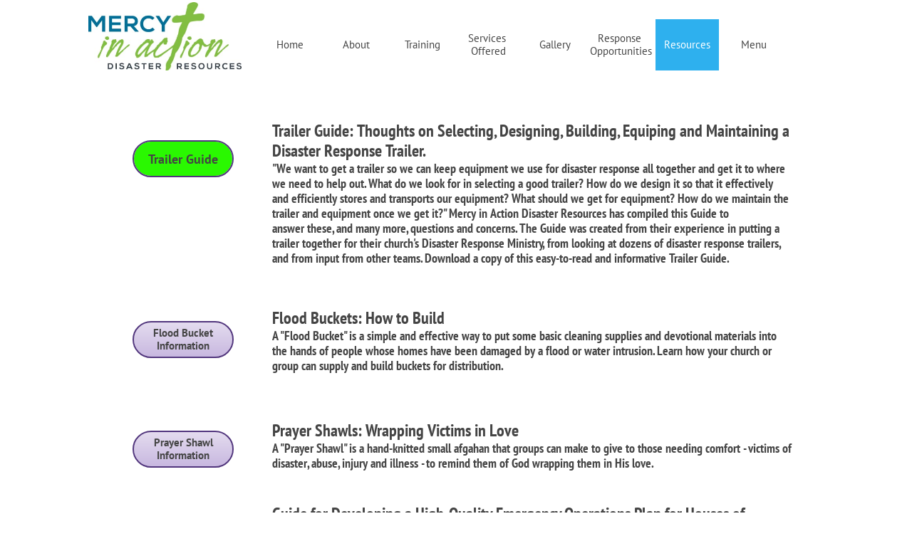

--- FILE ---
content_type: text/html
request_url: https://www.mercydisasterresources.org/resources
body_size: 7246
content:
<!DOCTYPE html PUBLIC "-//W3C//DTD XHTML 1.0 Transitional//EN" "http://www.w3.org/TR/xhtml1/DTD/xhtml1-transitional.dtd">
<html xmlns="http://www.w3.org/1999/xhtml">
<head>
<title>Resources</title>
<meta http-equiv="Content-Type" content="text/html; charset=utf-8"/>
<meta http-equiv="X-UA-Compatible" content="IE=edge">
<meta name="SKYPE_TOOLBAR" content="SKYPE_TOOLBAR_PARSER_COMPATIBLE"/>
<meta name="HandheldFriendly" content="True" />
<meta name="MobileOptimized" content="1024" />
<meta name="viewport" content="width=1024" /> 
<link rel="shortcut icon" href="https://storage.googleapis.com/wzukusers/user-18655794/images/fav-8a484e3bb31545cd839dba65a27c2686/favicon.ico?v=fav-8a484e3bb31545cd839dba65a27c2686" type="image/x-icon" />
<link rel="icon" type="image/png" href="https://storage.googleapis.com/wzukusers/user-18655794/images/fav-8a484e3bb31545cd839dba65a27c2686/favicon-16x16.png?v=fav-8a484e3bb31545cd839dba65a27c2686" sizes="16x16">
<link rel="icon" type="image/png" href="https://storage.googleapis.com/wzukusers/user-18655794/images/fav-8a484e3bb31545cd839dba65a27c2686/favicon-32x32.png?v=fav-8a484e3bb31545cd839dba65a27c2686" sizes="32x32">
<link rel="icon" type="image/png" href="https://storage.googleapis.com/wzukusers/user-18655794/images/fav-8a484e3bb31545cd839dba65a27c2686/favicon-96x96.png?v=fav-8a484e3bb31545cd839dba65a27c2686" sizes="96x96">
<link rel="icon" type="image/png" href="https://storage.googleapis.com/wzukusers/user-18655794/images/fav-8a484e3bb31545cd839dba65a27c2686/favicon-160x160.png?v=fav-8a484e3bb31545cd839dba65a27c2686" sizes="160x160">
<link rel="icon" type="image/png" href="https://storage.googleapis.com/wzukusers/user-18655794/images/fav-8a484e3bb31545cd839dba65a27c2686/favicon-196x196.png?v=fav-8a484e3bb31545cd839dba65a27c2686" sizes="196x196">
<link rel="apple-touch-icon" href="https://storage.googleapis.com/wzukusers/user-18655794/images/fav-8a484e3bb31545cd839dba65a27c2686/apple-touch-icon.png?v=fav-8a484e3bb31545cd839dba65a27c2686" />
<link rel="apple-touch-icon" sizes="57x57" href="https://storage.googleapis.com/wzukusers/user-18655794/images/fav-8a484e3bb31545cd839dba65a27c2686/apple-touch-icon-57x57.png?v=fav-8a484e3bb31545cd839dba65a27c2686">
<link rel="apple-touch-icon" sizes="60x60" href="https://storage.googleapis.com/wzukusers/user-18655794/images/fav-8a484e3bb31545cd839dba65a27c2686/apple-touch-icon-60x60.png?v=fav-8a484e3bb31545cd839dba65a27c2686">
<link rel="apple-touch-icon" sizes="72x72" href="https://storage.googleapis.com/wzukusers/user-18655794/images/fav-8a484e3bb31545cd839dba65a27c2686/apple-touch-icon-72x72.png?v=fav-8a484e3bb31545cd839dba65a27c2686">
<link rel="apple-touch-icon" sizes="114x114" href="https://storage.googleapis.com/wzukusers/user-18655794/images/fav-8a484e3bb31545cd839dba65a27c2686/apple-touch-icon-114x114.png?v=fav-8a484e3bb31545cd839dba65a27c2686">
<link rel="apple-touch-icon" sizes="120x120" href="https://storage.googleapis.com/wzukusers/user-18655794/images/fav-8a484e3bb31545cd839dba65a27c2686/apple-touch-icon-120x120.png?v=fav-8a484e3bb31545cd839dba65a27c2686">
<link rel="apple-touch-icon" sizes="152x152" href="https://storage.googleapis.com/wzukusers/user-18655794/images/fav-8a484e3bb31545cd839dba65a27c2686/apple-touch-icon-152x152.png?v=fav-8a484e3bb31545cd839dba65a27c2686">
<meta name="msapplication-square70x70logo" content="https://storage.googleapis.com/wzukusers/user-18655794/images/fav-8a484e3bb31545cd839dba65a27c2686/mstile-70x70.png?v=fav-8a484e3bb31545cd839dba65a27c2686" />
<meta name="msapplication-square144x144logo" content="https://storage.googleapis.com/wzukusers/user-18655794/images/fav-8a484e3bb31545cd839dba65a27c2686/mstile-144x144.png?v=fav-8a484e3bb31545cd839dba65a27c2686" />
<meta name="msapplication-square150x150logo" content="https://storage.googleapis.com/wzukusers/user-18655794/images/fav-8a484e3bb31545cd839dba65a27c2686/mstile-150x150.png?v=fav-8a484e3bb31545cd839dba65a27c2686" />
<meta name="msapplication-wide310x150logo" content="https://storage.googleapis.com/wzukusers/user-18655794/images/fav-8a484e3bb31545cd839dba65a27c2686/mstile-310x150.png?v=fav-8a484e3bb31545cd839dba65a27c2686" />
<meta name="msapplication-square310x310logo" content="https://storage.googleapis.com/wzukusers/user-18655794/images/fav-8a484e3bb31545cd839dba65a27c2686/mstile-310x310.png?v=fav-8a484e3bb31545cd839dba65a27c2686" />


<meta name="twitter:card" content="summary"/>
<meta property="og:image" content="https://storage.googleapis.com/wzsitethumbnails/site-41944805/800x500.jpg"/>
<meta property="og:image:width" content="800"/>
<meta property="og:image:height" content="500"/>

<script async="" src="https://www.googletagmanager.com/gtag/js?id=UA-74703262-1"></script>
<script type="text/javascript">
window.dataLayer=window.dataLayer||[];function gtag(){window.dataLayer.push(arguments);}
gtag('js',new Date());gtag('config', 'UA-74703262-1')
</script>

<script type="text/javascript">
var _fc;window.getInsights=function(a,b){_fc||(_fc=a,a=null),window.AMInsights?(_fc&&(_fc(window.AMInsights),_fc=null),a&&a(window.AMInsights)):(b=b||25,setTimeout(function(){window.getInsights(a,2*b)},b))};
</script>
<script type="text/javascript" src="https://assets.mywebsitebuilder.com/assets/t.js?brand=SiteBuilder&v=g-202507311507277730" async></script>
<script type="text/javascript">
window.getInsights(function(insights){insights.init('63c8f0d3-af91-4479-94e2-4f78d01a2c57');});
</script>

<link rel='stylesheet' type='text/css' href='https://components.mywebsitebuilder.com/g-202507311507277730/viewer-sitebuilder/viewer.css'/>

<script type='text/javascript'>
var PageData = {"baseAddress":"www.mercydisasterresources.org","ServicesBasePath":"","isTablet":false,"siteSettings":{"analyticsTrackingId":"\"UA-74703262-1\"","doneFirstPublish":"true","enableColumnsGrid":"false","isFirstMobileUse":"true","showAlwaysColumnsGrid":"false"},"defaultAjaxPageID":"id1535166459498","PageNotFound":false};
var Global = {"FacebookAppID":null,"IsMobileView":false,"IsTabletView":false,"IsMobileClient":false,"CloudflareOptions":6,"SiteID":41944805};
var SiteInformation = {"groupId":41944805,"isPublished":false,"limitations":{"video":{"limitation":{"isLimited":true},"dialog":{"isDiscount":false}},"pages":{"limitation":{"isLimited":true},"dialog":{"isDiscount":false}},"ecommerce":{"limitation":{"isLimited":true},"dialog":{"isDiscount":false}},"publish":{"limitation":{"isLimited":true},"dialog":{"isDiscount":false}},"stats":{"limitation":{"isLimited":false},"dialog":{"isDiscount":false}},"storage":{"limitation":{"isLimited":true},"dialog":{"isDiscount":false}},"file":{"limitation":{"isLimited":true},"dialog":{"isDiscount":false}},"premium":{"limitation":{"isLimited":false},"dialog":{"isDiscount":false}},"mobile":{"limitation":{"isLimited":true},"dialog":{"isDiscount":false}},"newSites":{"limitation":{"isLimited":true},"dialog":{"isDiscount":false}},"favicon":{"limitation":{"isLimited":true},"dialog":{"isDiscount":false}},"embedded":{"limitation":{"isLimited":true},"dialog":{"isDiscount":false}},"bannerFeature":{"limitation":{"isLimited":false},"dialog":{"isDiscount":false},"iframeUrl":"https://components.mywebsitebuilder.com/sitebuilder/freebanner.html","iframeHeight":"66px"},"history":{"limitation":{"isLimited":true},"dialog":{"isDiscount":false}},"posts":{"limitation":{"isLimited":true},"dialog":{"isDiscount":false}},"hdvideo":{"limitation":{"isLimited":true},"dialog":{"isDiscount":false}},"totalPages":{"limitation":{"isLimited":true},"dialog":{"isDiscount":false}},"advancedStats":{"limitation":{"isLimited":false},"dialog":{"isDiscount":false}},"form":{"limitation":{"isLimited":true},"dialog":{"isDiscount":false}}},"isPremium":true,"isSaved":false,"siteType":0,"isTemplate":false,"baseVersion":"70974121","isFirstSiteVersion":false,"hasSites":false,"storeInformation":{},"appMarketInformation":{}};
var Settings = {"UserStorageUrlsMap":{"2":"https://wzukusers.blob.core.windows.net/user-{0}/","6":"https://storage.googleapis.com/wzukusers/user-{0}/","61":"https://storage.googleapis.com/wzukusers/user-{0}/","100":"https://storage.googleapis.com/te-hosted-sites/user-{0}/","105":"https://storage.googleapis.com/te-sitey-sites/user-{0}/","103":"https://storage.googleapis.com/te-websitebuilder-sites/user-{0}/","102":"https://storage.googleapis.com/te-sitelio-sites/user-{0}/","106":"https://storage.googleapis.com/te-sitebuilder-sites/user-{0}/"},"WebzaiStorageUrlsMap":{"2":"https://wzuk.blob.core.windows.net/assets/","6":"https://storage.googleapis.com/wzuk/assets/","61":"https://storage.googleapis.com/wzuk/assets/"},"InsightsTrackerUrl":"https://assets.mywebsitebuilder.com/assets","GoogleMapsApiKey":"AIzaSyB0Y_Se6ML5I_sabSoSyMg004wY1XUoBaY","RecaptchaSiteKey":"6LeezEMUAAAAABxJKN1gbtMmzRN6C2CfFD1E6r0U","StaticContentUrl":"https://webzaidev.blob.core.windows.net/","ServiceAddress":"https://editor.sitebuilder.com/","ApplicationRoot":"https://components.mywebsitebuilder.com/g-202507311507277730","Brand":6,"ApplicationDomain":"sitebuilder.com","YoutubeApiKey":"","InstagramClientId":"483843269120637","AppsIframeRoot":"https://components.mywebsitebuilder.com","AppVersion":"g-202507311507277730","DevelopmentMode":"","ServiceEndpoints":{"Store":{"EmbedApi":"https://embed.sitebuilder.com/dist/src/","PublicApi":"https://store-api.sitebuilder.com/v1/"},"Storage":null},"ImageProxy":"https://images.builderservices.io/s/?","DataProxy":"https://data.mywebsitebuilder.com","IsApiPartner":false,"BrandName":"SiteBuilder","RaygunSettings":null,"FreeBannerUrl":"https://components.mywebsitebuilder.com/sitebuilder/freebanner.html"};

</script>
<script src='https://components.mywebsitebuilder.com/g-202507311507277730/viewer/viewer.js' type='text/javascript'></script>

<script src='https://storage.googleapis.com/te-sitebuilder-sites/user-18655794/sites/41944805/568ff2be877cd86ogujl/f42d511b52f1494392ee38171a1f1e85.js?1766236601' type='text/javascript'></script>
<script src='https://storage.googleapis.com/te-sitebuilder-sites/user-18655794/sites/41944805/568ff2be877cd86ogujl/dcdbb524c6ab46088f68e836e292d9df.js?1766236601' type='text/javascript'></script>
<script src='https://storage.googleapis.com/te-sitebuilder-sites/user-18655794/sites/41944805/568ff2be877cd86ogujl/08825bf8d7994f488cf592959a47f385.js?1766236601' type='text/javascript'></script>
<script type='text/javascript'>
var SiteFilesMap = {"page-id1343681126037":"https://storage.googleapis.com/te-sitebuilder-sites/user-18655794/sites/41944805/568ff2be877cd86ogujl/0af619bf74e047be9709bff45a55dbbe.js","page-1379335329066":"https://storage.googleapis.com/te-sitebuilder-sites/user-18655794/sites/41944805/568ff2be877cd86ogujl/5be70d9172f84b87b35f71b7a54f6dcb.js","page-1379335334284":"https://storage.googleapis.com/te-sitebuilder-sites/user-18655794/sites/41944805/568ff2be877cd86ogujl/e6ecb2e7a9d5477cb83b11ec6de8dfd6.js","page-1379335339712":"https://storage.googleapis.com/te-sitebuilder-sites/user-18655794/sites/41944805/568ff2be877cd86ogujl/42c3a5aecd5c47388faf18f5e7ea07e3.js","page-id1452550736157":"https://storage.googleapis.com/te-sitebuilder-sites/user-18655794/sites/41944805/568ff2be877cd86ogujl/1cef685595de4b0992a6dd66b652fa5d.js","page-id1500168647819":"https://storage.googleapis.com/te-sitebuilder-sites/user-18655794/sites/41944805/568ff2be877cd86ogujl/c324614406cd44ecb77ae9fef831bbdd.js","page-id1535166459498":"https://storage.googleapis.com/te-sitebuilder-sites/user-18655794/sites/41944805/568ff2be877cd86ogujl/dcdbb524c6ab46088f68e836e292d9df.js","page-id1556305891694":"https://storage.googleapis.com/te-sitebuilder-sites/user-18655794/sites/41944805/568ff2be877cd86ogujl/3b3837e619a344e9beecef63588f10fe.js","page-id1583284038504":"https://storage.googleapis.com/te-sitebuilder-sites/user-18655794/sites/41944805/568ff2be877cd86ogujl/b0e01e37ee5e4035bd4882926970f91f.js","master-1343681126036":"https://storage.googleapis.com/te-sitebuilder-sites/user-18655794/sites/41944805/568ff2be877cd86ogujl/08825bf8d7994f488cf592959a47f385.js","site-structure":"https://storage.googleapis.com/te-sitebuilder-sites/user-18655794/sites/41944805/568ff2be877cd86ogujl/f42d511b52f1494392ee38171a1f1e85.js"};
</script>


<style type="text/css"> #mobile-loading-screen, #desktop-loading-screen{position:absolute;left:0;top:0;right:0;bottom:0;z-index:100000000;background:white url('[data-uri]') center center no-repeat;} body.state-loading-mobile-viewer, body.state-loading-mobile-viewer .page-element, body.state-loading-mobile-viewer #body-element, body.state-loading-desktop-viewer, body.state-loading-desktop-viewer .page-element, body.state-loading-desktop-viewer #body-element{height:100%;width:100%;overflow-y:hidden !important;} </style>
<script type="text/javascript">
var DynamicPageContent = null;
var DBSiteMetaData = { "pagesStructureInformation":{"pagesData":{"id1343681126037":{"metaTags":"","headerCode":"","footerCode":"","tags":[],"id":"id1343681126037","pageID":null,"pid":null,"title":"Home","name":null,"pageTitle":"Mercy in Action Disaster Resources helps prepare Lutheran disaster response volunteers.","description":"Mercy in Action Disaster Resources provides training for disaster volunteers, disaster planning for churches, and disaster response management primarily in the Lutheran Church.","keyWords":"Christian disaster resources","index":1,"isHomePage":true,"shareStyle":true,"useNameASTitle":false,"supportsMobileStates":true,"urlAlias":"","useNameASUrl":false,"useDefaultTitle":false,"masterPageListName":"","masterPageType":"","isSearchEngineDisabled":false},"1379335329066":{"metaTags":"","headerCode":"","footerCode":"","tags":[],"id":"1379335329066","pageID":null,"pid":null,"title":"Services Offered","name":null,"pageTitle":"On-site disaster services","description":"default description","keyWords":"disaster site management","index":4,"isHomePage":false,"shareStyle":true,"useNameASTitle":true,"supportsMobileStates":true,"urlAlias":"services-offered","useNameASUrl":true,"useDefaultTitle":false,"masterPageListName":"","masterPageType":"","isSearchEngineDisabled":false},"1379335334284":{"metaTags":"","headerCode":"","footerCode":"","tags":[],"id":"1379335334284","pageID":null,"pid":null,"title":"About","name":null,"pageTitle":"Who Mercy in Action Disaster Resources is","description":"default description","keyWords":"Christian couple trying to help in times of disasters.","index":2,"isHomePage":false,"shareStyle":true,"useNameASTitle":true,"supportsMobileStates":true,"urlAlias":"about","useNameASUrl":true,"useDefaultTitle":false,"masterPageListName":"","masterPageType":"","isSearchEngineDisabled":false},"1379335339712":{"metaTags":"","headerCode":"","footerCode":"","tags":[],"id":"1379335339712","pageID":null,"pid":null,"title":"Contact","name":null,"pageTitle":"Contact Mercy in Action Disaster Resources","description":"default description","keyWords":"Joel Mathews","index":9,"isHomePage":false,"shareStyle":true,"useNameASTitle":true,"supportsMobileStates":true,"urlAlias":"contact","useNameASUrl":true,"useDefaultTitle":false,"masterPageListName":"","masterPageType":"","isSearchEngineDisabled":false},"id1452550736157":{"metaTags":"","headerCode":"","footerCode":"","tags":[],"id":"id1452550736157","pageID":null,"pid":null,"title":"Training","name":null,"pageTitle":"Training to help prepared volunteers to respond to disasters","description":"default description","keyWords":"Training for disasters","index":3,"isHomePage":false,"shareStyle":true,"useNameASTitle":false,"supportsMobileStates":true,"urlAlias":"training","useNameASUrl":true,"useDefaultTitle":false,"masterPageListName":"","masterPageType":"","isSearchEngineDisabled":false},"id1500168647819":{"metaTags":"","headerCode":"","footerCode":"","tags":[],"id":"id1500168647819","pageID":null,"pid":null,"title":"Gallery","name":null,"pageTitle":"","description":"","keyWords":"","index":5,"isHomePage":false,"shareStyle":true,"useNameASTitle":false,"supportsMobileStates":true,"urlAlias":"gallery","useNameASUrl":true,"useDefaultTitle":false,"masterPageListName":"","masterPageType":"","isSearchEngineDisabled":false},"id1535166459498":{"metaTags":"","headerCode":"","footerCode":"","tags":[],"id":"id1535166459498","pageID":null,"pid":null,"title":"Resources","name":null,"pageTitle":"","description":"","keyWords":"","index":7,"isHomePage":false,"shareStyle":true,"useNameASTitle":false,"supportsMobileStates":true,"urlAlias":"resources","useNameASUrl":true,"useDefaultTitle":false,"masterPageListName":"","masterPageType":"","isSearchEngineDisabled":false},"id1556305891694":{"metaTags":"","headerCode":"","footerCode":"","tags":[],"id":"id1556305891694","pageID":null,"pid":null,"title":"Response Opportunities","name":null,"pageTitle":"","description":"","keyWords":"","index":6,"isHomePage":false,"shareStyle":true,"useNameASTitle":false,"supportsMobileStates":true,"urlAlias":"response-opportunities","useNameASUrl":true,"useDefaultTitle":false,"masterPageListName":"","masterPageType":"","isSearchEngineDisabled":false},"id1583284038504":{"metaTags":"","headerCode":"","footerCode":"","tags":[],"id":"id1583284038504","pageID":null,"pid":null,"title":"Donate","name":null,"pageTitle":"","description":"","keyWords":"","index":8,"isHomePage":false,"shareStyle":false,"useNameASTitle":false,"supportsMobileStates":true,"urlAlias":"donate","useNameASUrl":true,"useDefaultTitle":false,"masterPageListName":"","masterPageType":"","isSearchEngineDisabled":false}},"pagesHierarchies": {}},"siteStructureInformation":{"masterPages": {"1343681126036":{"pagesIDs":["id1343681126037","1379335329066","1379335334284","1379335339712","id1452550736157","id1500168647819","id1535166459498","id1556305891694","id1583284038504"]}},"listsInformation": {}} };
var TemporaryImages = [];
Viewer.initialize();
</script>
</head>
<body class="state-loading-desktop-viewer">
<div id="desktop-loading-screen"></div>


<div id="body-element"></div>

</body>
</html>

